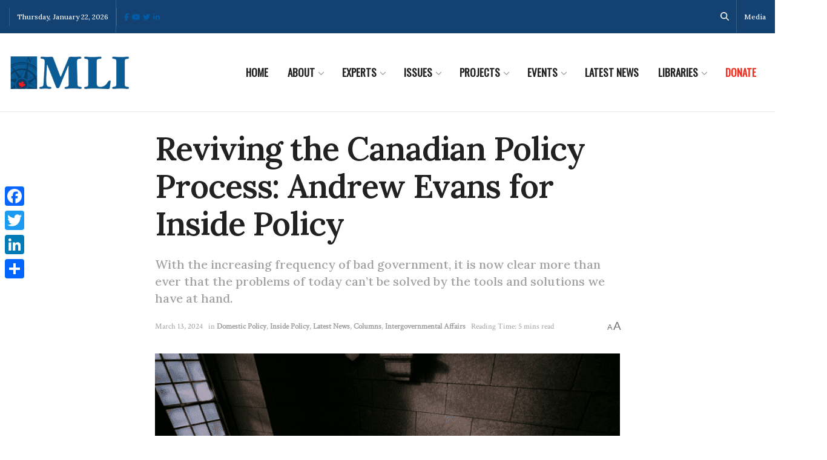

--- FILE ---
content_type: text/html;charset=UTF-8
request_url: https://pyvpu-glf.maillist-manage.com/campaigns/CaptchaVerify.zc?mode=generate
body_size: 541
content:
<img src='https://accounts.zoho.com/static/showcaptcha?digest=1_C_456e8714ed5225b05d3c9a56b60e15bed8d5f177e51da8b1533affe214dde4f342b4e24c23460e9bf1fd20333b48d68370699263d24c10dd28c43c1d0963d7a3' style="width:100%;max-width:200px;box-sizing:border-box"/>


--- FILE ---
content_type: application/javascript;charset=UTF-8
request_url: https://pyvpu-zgpvh.maillist-manage.net/ua/TrailEvent?category=update&action=view&trackingCode=ZCFORMVIEW&viewFrom=URL_ACTION&zx=13129bbd9&signupFormIx=3z90677f8fca0380e6117a530ae8891072d60dee1fd8701f3dd368f7736bf908a2&zcvers=2.0&source=https%3A%2F%2Fmacdonaldlaurier.ca%2Freviving-the-canadian-policy-process-andrew-evans-for-inside-policy%2F&fromPopup=true
body_size: 805
content:
zcParamsCallback({orgIx:"3z9a596f06c1b0d856cfeece4b99d7719aa46ec87377a59e3cd8cf9199d24a2cb0", actIx:"3z1b1fa2bf46fbd27ab6fe9133440fe820eeb1f657b3f158299545a6660088060a",custIx:"3z0221bd256942de465c061bd3cfa4897a65be168416fb608df703513b950ce1f2"});
zcSFReferrerCallback({status:"200",encryptSFId:"3z90677f8fca0380e6117a530ae8891072d60dee1fd8701f3dd368f7736bf908a2",zc_ref:"3z0221bd256942de465c061bd3cfa4897a6c89b4adce51fad2f90cae1b3eba46d9",cntrIx:"3z90677f8fca0380e6117a530ae88910724f6d89828a48bc0525e6ad52e3485570"});


--- FILE ---
content_type: application/javascript;charset=UTF-8
request_url: https://pyvpu-glf.maillist-manage.com/ua/TrailEvent?category=update&action=view&trackingCode=ZCFORMVIEW&viewFrom=URL_ACTION&zx=13129bbd9&signupFormIx=3z71d519bf8f54d8199e3f44e5d713965d8388b8b25b24bd81d23d9a88d03a9d30&zcvers=3.0&source=https%3A%2F%2Fmacdonaldlaurier.ca%2Freviving-the-canadian-policy-process-andrew-evans-for-inside-policy%2F
body_size: 805
content:
zcParamsCallback({orgIx:"3z9a596f06c1b0d856cfeece4b99d7719aa46ec87377a59e3cd8cf9199d24a2cb0", actIx:"3z1b1fa2bf46fbd27ab6fe9133440fe820eeb1f657b3f158299545a6660088060a",custIx:"3zaeff525463ce0616941dfb19bef4b0c518b5c15560778ca29e7544d128189c2b"});
zcSFReferrerCallback({status:"200",encryptSFId:"3z71d519bf8f54d8199e3f44e5d713965d8388b8b25b24bd81d23d9a88d03a9d30",zc_ref:"3zaeff525463ce0616941dfb19bef4b0c52b5a060046cc1fc9cb5fc296039d15a6",cntrIx:"3z71d519bf8f54d8199e3f44e5d713965ddcf2f77620959ee0de2699a966a7efde"});
